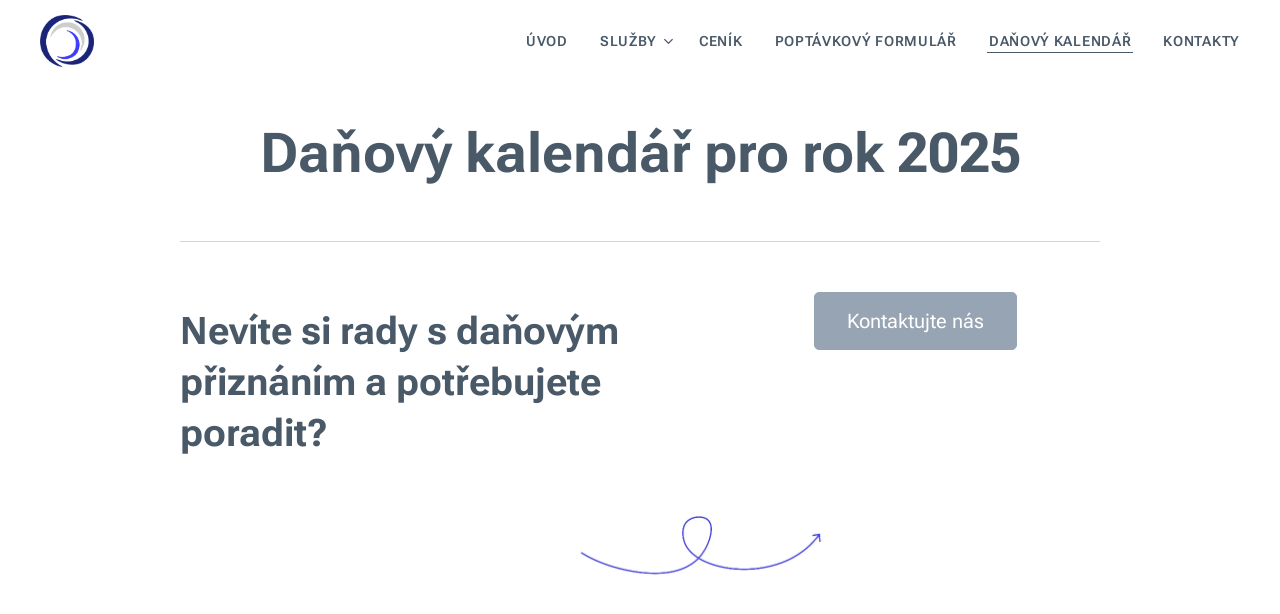

--- FILE ---
content_type: text/html; charset=UTF-8
request_url: https://www.contlife.cz/danovy-kalendar/
body_size: 18880
content:
<!DOCTYPE html>
<html class="no-js" prefix="og: https://ogp.me/ns#" lang="cs">
<head><link rel="preconnect" href="https://duyn491kcolsw.cloudfront.net" crossorigin><link rel="preconnect" href="https://fonts.gstatic.com" crossorigin><meta charset="utf-8"><link rel="shortcut icon" href="https://7612c9dadf.clvaw-cdnwnd.com/679068ae4ad7bfd42f52acf83457c225/200000308-aa35baa35c/Datov%C3%BD%20zdroj%203.ico?ph=7612c9dadf"><link rel="apple-touch-icon" href="https://7612c9dadf.clvaw-cdnwnd.com/679068ae4ad7bfd42f52acf83457c225/200000308-aa35baa35c/Datov%C3%BD%20zdroj%203.ico?ph=7612c9dadf"><link rel="icon" href="https://7612c9dadf.clvaw-cdnwnd.com/679068ae4ad7bfd42f52acf83457c225/200000308-aa35baa35c/Datov%C3%BD%20zdroj%203.ico?ph=7612c9dadf">
    <meta http-equiv="X-UA-Compatible" content="IE=edge">
    <title>Daňový kalendář</title>
    <meta name="viewport" content="width=device-width,initial-scale=1">
    <meta name="msapplication-tap-highlight" content="no">
    
    <link href="https://duyn491kcolsw.cloudfront.net/files/0r/0rk/0rklmm.css?ph=7612c9dadf" media="print" rel="stylesheet">
    <link href="https://duyn491kcolsw.cloudfront.net/files/2e/2e5/2e5qgh.css?ph=7612c9dadf" media="screen and (min-width:100000em)" rel="stylesheet" data-type="cq" disabled>
    <link rel="stylesheet" href="https://duyn491kcolsw.cloudfront.net/files/41/41k/41kc5i.css?ph=7612c9dadf"><link rel="stylesheet" href="https://duyn491kcolsw.cloudfront.net/files/3b/3b2/3b2e8e.css?ph=7612c9dadf" media="screen and (min-width:37.5em)"><link rel="stylesheet" href="https://duyn491kcolsw.cloudfront.net/files/3i/3ik/3ikbm2.css?ph=7612c9dadf" data-wnd_color_scheme_file=""><link rel="stylesheet" href="https://duyn491kcolsw.cloudfront.net/files/39/39q/39qewd.css?ph=7612c9dadf" data-wnd_color_scheme_desktop_file="" media="screen and (min-width:37.5em)" disabled=""><link rel="stylesheet" href="https://duyn491kcolsw.cloudfront.net/files/46/46e/46e919.css?ph=7612c9dadf" data-wnd_additive_color_file=""><link rel="stylesheet" href="https://duyn491kcolsw.cloudfront.net/files/1h/1h9/1h9wuo.css?ph=7612c9dadf" data-wnd_typography_file=""><link rel="stylesheet" href="https://duyn491kcolsw.cloudfront.net/files/04/04c/04c1ur.css?ph=7612c9dadf" data-wnd_typography_desktop_file="" media="screen and (min-width:37.5em)" disabled=""><script>(()=>{let e=!1;const t=()=>{if(!e&&window.innerWidth>=600){for(let e=0,t=document.querySelectorAll('head > link[href*="css"][media="screen and (min-width:37.5em)"]');e<t.length;e++)t[e].removeAttribute("disabled");e=!0}};t(),window.addEventListener("resize",t),"container"in document.documentElement.style||fetch(document.querySelector('head > link[data-type="cq"]').getAttribute("href")).then((e=>{e.text().then((e=>{const t=document.createElement("style");document.head.appendChild(t),t.appendChild(document.createTextNode(e)),import("https://duyn491kcolsw.cloudfront.net/client/js.polyfill/container-query-polyfill.modern.js").then((()=>{let e=setInterval((function(){document.body&&(document.body.classList.add("cq-polyfill-loaded"),clearInterval(e))}),100)}))}))}))})()</script>
<link rel="preload stylesheet" href="https://duyn491kcolsw.cloudfront.net/files/2m/2m8/2m8msc.css?ph=7612c9dadf" as="style"><meta name="description" content="Přehled daňových termínů"><meta name="keywords" content="daňový kalendář, daně, daňové termíny"><meta name="generator" content="Webnode 2"><meta name="apple-mobile-web-app-capable" content="no"><meta name="apple-mobile-web-app-status-bar-style" content="black"><meta name="format-detection" content="telephone=no"><!-- Google Tag Manager -->
<script>(function(w,d,s,l,i){w[l]=w[l]||[];w[l].push({'gtm.start':
new Date().getTime(),event:'gtm.js'});var f=d.getElementsByTagName(s)[0],
j=d.createElement(s),dl=l!='dataLayer'?'&l='+l:'';j.async=true;j.src=
'https://www.googletagmanager.com/gtm.js?id='+i+dl;f.parentNode.insertBefore(j,f);
})(window,document,'script','dataLayer','GTM-TLFJ59Z7');</script>
<!-- End Google Tag Manager -->

<meta property="og:url" content="https://www.contlife.cz/danovy-kalendar/"><meta property="og:title" content="Daňový kalendář"><meta property="og:type" content="article"><meta property="og:description" content="Přehled daňových termínů"><meta property="og:site_name" content="Účetní kancelář Contlife s.r.o."><meta property="og:image" content="https://7612c9dadf.clvaw-cdnwnd.com/679068ae4ad7bfd42f52acf83457c225/200000274-960ef960fb/700/Datovy%CC%81%20zdroj%2018.png?ph=7612c9dadf"><meta property="og:article:published_time" content="2025-10-21T00:00:00+0200"><meta name="robots" content="index,follow"><link rel="canonical" href="https://www.contlife.cz/danovy-kalendar/"><script>window.checkAndChangeSvgColor=function(c){try{var a=document.getElementById(c);if(a){c=[["border","borderColor"],["outline","outlineColor"],["color","color"]];for(var h,b,d,f=[],e=0,m=c.length;e<m;e++)if(h=window.getComputedStyle(a)[c[e][1]].replace(/\s/g,"").match(/^rgb[a]?\(([0-9]{1,3}),([0-9]{1,3}),([0-9]{1,3})/i)){b="";for(var g=1;3>=g;g++)b+=("0"+parseInt(h[g],10).toString(16)).slice(-2);"0"===b.charAt(0)&&(d=parseInt(b.substr(0,2),16),d=Math.max(16,d),b=d.toString(16)+b.slice(-4));f.push(c[e][0]+"="+b)}if(f.length){var k=a.getAttribute("data-src"),l=k+(0>k.indexOf("?")?"?":"&")+f.join("&");a.src!=l&&(a.src=l,a.outerHTML=a.outerHTML)}}}catch(n){}};</script><script>
		window._gtmDataLayer = window._gtmDataLayer || [];
		(function(w,d,s,l,i){w[l]=w[l]||[];w[l].push({'gtm.start':new Date().getTime(),event:'gtm.js'});
		var f=d.getElementsByTagName(s)[0],j=d.createElement(s),dl=l!='dataLayer'?'&l='+l:'';
		j.async=true;j.src='https://www.googletagmanager.com/gtm.js?id='+i+dl;f.parentNode.insertBefore(j,f);})
		(window,document,'script','_gtmDataLayer','GTM-542MMSL');</script><script>window.gtmDataLayer = window.gtmDataLayer || [];</script><script>
			function gtm(){
				if(arguments[0] === 'event'){
					arguments[2]['developer_id.dOWIwNz'] = true;
					
				}
				gtmDataLayer.push(arguments);
			}</script><script>gtm(
			'consent',
			'default',
			{
				'ad_storage': 'denied',
				'analytics_storage': 'denied',
				'ad_user_data': 'denied',
				'ad_personalization': 'denied',
				'functionality_storage': 'denied',
				'personalization_storage': 'denied',
				'security_storage': 'denied'
			}
		);</script><script>gtm('set', 'developer_id.dOWIwNz', true);</script><script>
			<!-- Google Tag Manager -->
			(function(w,d,s,l,i){
				w[l]=w[l]||[];
				w[l].push({'gtm.start': new Date().getTime(),event:'gtm.js'});
				var f=d.getElementsByTagName(s)[0],j=d.createElement(s),dl=l!='dataLayer'?'&l='+l:'';
				j.async=true;
				j.src='https://www.googletagmanager.com/gtm.js?id='+i+dl;
				f.parentNode.insertBefore(j,f);
			})(window,document,'script','gtmDataLayer','GTM-N5Z88DN4');
			<!-- End Google Tag Manager --></script></head>
<body class="l wt-page ac-h ac-s ac-i ac-o ac-n l-default l-d-none b-btn-r b-btn-s-m b-btn-dn b-btn-bw-1 img-d-r img-t-u img-h-z line-solid b-e-ds lbox-l c-s-n   wnd-fe"><!-- Google Tag Manager (noscript) -->
			<noscript>
				<iframe
					src="https://www.googletagmanager.com/ns.html?id=GTM-N5Z88DN4"
					height="0"
					width="0"
					style="display:none;visibility:hidden"
				>
				</iframe>
			</noscript>
			<!-- End Google Tag Manager (noscript) --><noscript>
				<iframe
				 src="https://www.googletagmanager.com/ns.html?id=GTM-542MMSL"
				 height="0"
				 width="0"
				 style="display:none;visibility:hidden"
				 >
				 </iframe>
			</noscript>

<div class="wnd-page l-page cs-fiord ac-1a237e ac-normal t-t-fs-m t-t-fw-m t-t-sp-n t-t-d-n t-s-fs-m t-s-fw-m t-s-sp-n t-s-d-n t-p-fs-m t-p-fw-m t-p-sp-n t-h-fs-m t-h-fw-m t-h-sp-n t-bq-fs-m t-bq-fw-m t-bq-sp-n t-bq-d-q t-btn-fw-l t-nav-fw-s t-pd-fw-s t-nav-tt-u">
    <div class="l-w t cf t-18">
        <div class="l-bg cf">
            <div class="s-bg-l">
                
                
            </div>
        </div>
        <header class="l-h cf">
            <div class="sw cf">
	<div class="sw-c cf"><section data-space="true" class="s s-hn s-hn-default wnd-mt-classic wnd-na-c logo-classic sc-w   wnd-w-wide wnd-nh-m hm-hidden  wnd-nav-sticky menu-default-underline">
	<div class="s-w">
		<div class="s-o">

			<div class="s-bg">
                <div class="s-bg-l">
                    
                    
                </div>
			</div>

			<div class="h-w h-f wnd-fixed">

				<div class="n-l">
					<div class="s-c menu-nav">
						<div class="logo-block">
							<div class="b b-l logo logo-default logo-nb brandon-grotesque logo-48 wnd-iar-1-1 b-ls-m" id="wnd_LogoBlock_433984512" data-wnd_mvc_type="wnd.fe.LogoBlock">
	<div class="b-l-c logo-content">
		<a class="b-l-link logo-link" href="/home/">

			<div class="b-l-image logo-image">
				<div class="b-l-image-w logo-image-cell">
                    <picture><source type="image/webp" srcset="https://7612c9dadf.clvaw-cdnwnd.com/679068ae4ad7bfd42f52acf83457c225/200000233-8927089271/450/Datov%C3%BD%20zdroj%203.webp?ph=7612c9dadf 313w, https://7612c9dadf.clvaw-cdnwnd.com/679068ae4ad7bfd42f52acf83457c225/200000233-8927089271/700/Datov%C3%BD%20zdroj%203.webp?ph=7612c9dadf 313w, https://7612c9dadf.clvaw-cdnwnd.com/679068ae4ad7bfd42f52acf83457c225/200000233-8927089271/Datov%C3%BD%20zdroj%203.webp?ph=7612c9dadf 313w" sizes="(min-width: 600px) 450px, (min-width: 360px) calc(100vw * 0.8), 100vw" ><img src="https://7612c9dadf.clvaw-cdnwnd.com/679068ae4ad7bfd42f52acf83457c225/200000232-7cc587cc59/Datov%C3%BD%20zdroj%203.png?ph=7612c9dadf" alt="" width="313" height="302" class="wnd-logo-img" ></picture>
				</div>
			</div>

			

			<div class="b-l-br logo-br"></div>

			<div class="b-l-text logo-text-wrapper">
				<div class="b-l-text-w logo-text">
					<span class="b-l-text-c logo-text-cell"></span>
				</div>
			</div>

		</a>
	</div>
</div>
						</div>

						<div id="menu-slider">
							<div id="menu-block">
								<nav id="menu"><div class="menu-font menu-wrapper">
	<a href="#" class="menu-close" rel="nofollow" title="Close Menu"></a>
	<ul role="menubar" aria-label="Menu" class="level-1">
		<li role="none" class="wnd-homepage">
			<a class="menu-item" role="menuitem" href="/home/"><span class="menu-item-text">Úvod</span></a>
			
		</li><li role="none" class="wnd-with-submenu">
			<a class="menu-item" role="menuitem" href="/sluzby/"><span class="menu-item-text">Služby</span></a>
			<ul role="menubar" aria-label="Menu" class="level-2">
		<li role="none">
			<a class="menu-item" role="menuitem" href="/ucetnictvi-a-danova-evidence/"><span class="menu-item-text">Účetnictví a daňová evidence</span></a>
			
		</li><li role="none">
			<a class="menu-item" role="menuitem" href="/mzdy-a-personalistika/"><span class="menu-item-text">Mzdy a personalistika</span></a>
			
		</li><li role="none">
			<a class="menu-item" role="menuitem" href="/dane-a-poradenstvi/"><span class="menu-item-text">Daně</span></a>
			
		</li>
	</ul>
		</li><li role="none">
			<a class="menu-item" role="menuitem" href="/cenik/"><span class="menu-item-text">Ceník</span></a>
			
		</li><li role="none">
			<a class="menu-item" role="menuitem" href="/poptavkovy-formular/"><span class="menu-item-text">Poptávkový formulář</span></a>
			
		</li><li role="none" class="wnd-active wnd-active-path">
			<a class="menu-item" role="menuitem" href="/danovy-kalendar/"><span class="menu-item-text">Daňový kalendář</span></a>
			
		</li><li role="none">
			<a class="menu-item" role="menuitem" href="/kontakt/"><span class="menu-item-text">Kontakty</span></a>
			
		</li>
	</ul>
	<span class="more-text">Více</span>
</div></nav>
							</div>
						</div>

						<div class="cart-and-mobile">
							
							

							<div id="menu-mobile">
								<a href="#" id="menu-submit"><span></span>Menu</a>
							</div>
						</div>

					</div>
				</div>

			</div>

		</div>
	</div>
</section></div>
</div>
        </header>
        <main class="l-m cf">
            <div class="sw cf">
	<div class="sw-c cf"><section class="s s-hm s-hm-hidden wnd-h-hidden cf sc-w   hn-default"></section><section class="s s-basic cf sc-w   wnd-w-narrow wnd-s-normal wnd-h-auto">
	<div class="s-w cf">
		<div class="s-o s-fs cf">
			<div class="s-bg cf">
				<div class="s-bg-l">
                    
					
				</div>
			</div>
			<div class="s-c s-fs cf">
				<div class="ez cf">
	<div class="ez-c"><div class="b b-text cf">
	<div class="b-c b-text-c b-s b-s-t60 b-s-b60 b-cs cf"><h1 class="wnd-align-center"><strong>Daňový kalendář pro rok 2025</strong></h1></div>
</div><div class="b b-s b-hr-line line-auto">
    <hr class="line-style line-color">
</div><div class="cw cf">
	<div class="cw-c cf"><div class="c cf" style="width:57.384%;">
	<div class="c-c cf"><div class="b b-text cf">
	<div class="b-c b-text-c b-s b-s-t60 b-s-b60 b-cs cf"><h2><p></p></h2><h2><strong><font class="wnd-font-size-120">Nevíte si rady s daňovým přiznáním a potřebujete poradit?</font></strong></h2>
</div>
</div></div>
</div><div class="c cf" style="width:42.616%;">
	<div class="c-c cf"><div class="b b-s b-s-t150 b-s-b150 b-btn b-btn-3 wnd-align-center">
	<div class="b-btn-c i-a">
		<a class="b-btn-l" href="/kontakt/">
			<span class="b-btn-t">Kontaktujte nás</span>
		</a>
	</div>
</div></div>
</div></div>
</div><div class="b-img b-img-default b b-s cf wnd-orientation-landscape wnd-type-image img-s-n" style="margin-left:0;margin-right:0;" id="wnd_ImageBlock_69121">
	<div class="b-img-w">
		<div class="b-img-c" style="padding-bottom:10%;text-align:center;">
            <picture><source type="image/webp" srcset="https://7612c9dadf.clvaw-cdnwnd.com/679068ae4ad7bfd42f52acf83457c225/200000275-e5936e5938/450/Datovy%CC%81%20zdroj%2018.webp?ph=7612c9dadf 450w, https://7612c9dadf.clvaw-cdnwnd.com/679068ae4ad7bfd42f52acf83457c225/200000275-e5936e5938/700/Datovy%CC%81%20zdroj%2018.webp?ph=7612c9dadf 700w, https://7612c9dadf.clvaw-cdnwnd.com/679068ae4ad7bfd42f52acf83457c225/200000275-e5936e5938/Datovy%CC%81%20zdroj%2018.webp?ph=7612c9dadf 1920w" sizes="100vw" ><img id="wnd_ImageBlock_69121_img" src="https://7612c9dadf.clvaw-cdnwnd.com/679068ae4ad7bfd42f52acf83457c225/200000274-960ef960fb/Datovy%CC%81%20zdroj%2018.png?ph=7612c9dadf" alt="" width="1920" height="366" loading="lazy" style="top:-1.46%;left:0%;width:100%;height:197.79407216495%;position:absolute;" ></picture>
			</div>
		
	</div>
</div></div>
</div>
			</div>
		</div>
	</div>
</section><section class="s s-basic cf sc-b   wnd-w-narrow wnd-s-normal wnd-h-auto">
	<div class="s-w cf">
		<div class="s-o s-fs cf">
			<div class="s-bg cf">
				<div class="s-bg-l">
                    
					
				</div>
			</div>
			<div class="s-c s-fs cf">
				<div class="ez cf wnd-no-cols">
	<div class="ez-c"><div class="b b-text cf">
	<div class="b-c b-text-c b-s b-s-t60 b-s-b60 b-cs cf"><h1>Leden</h1><h2>Spotřební daň</h2><ul>
<li>
<p><strong>9. 1. 2025</strong> – splatnost daně za <strong>listopad 2024</strong> (mimo spotřební daň z lihu). (Finanční správa České republiky)</p>
</li>
<li>
<p><strong>24. 1. 2025</strong> – splatnost daně za <strong>listopad 2024</strong> (pouze spotřební daň z lihu). (Finanční správa České republiky)</p>
</li>
<li>
<p><strong>27. 1. 2025</strong> – daňové přiznání za <strong>prosinec 2024</strong>. (Finanční správa České republiky)</p>
</li>
<li>
<p><strong>27. 1. 2025</strong> – daňové přiznání k uplatnění nároku na vrácení spotřební daně z <strong>topných olejů a ostatních (technických) benzinů</strong> za <strong>prosinec 2024</strong> (pokud vznikl nárok). (Finanční správa České republiky)</p>
</li>
</ul><p><em>(Pozn.: termín pro "zelenou naftu" v lednu 2025 není; další termín je 31. 3. 2025 za 4. čtvrtletí 2024 / celý rok 2024.)</em> (Finanční správa České republiky)</p><h2>Daň z příjmů</h2><ul>
<li>
<p><strong>20. 1. 2025</strong> – <strong>splatnost paušální zálohy</strong>. (Finanční správa České republiky)</p>
</li>
<li>
<p><strong>20. 1. 2025</strong> – <strong>měsíční odvod</strong> úhrnu sražených záloh na daň z příjmů FO ze závislé činnosti <strong>za prosinec 2024</strong>. (Finanční správa České republiky)</p>
</li>
<li>
<p><strong>31. 1. 2025</strong> – <strong>odvod daně vybírané srážkou</strong> podle zvláštní sazby daně <strong>za prosinec 2024</strong>. (Finanční správa České republiky)</p>
</li>
</ul><h2>Daň z přidané hodnoty</h2><ul>
<li>
<p><strong>27. 1. 2025</strong> – <strong>daňové přiznání a splatnost</strong> daně za <strong>4. čtvrtletí 2024</strong> a za <strong>prosinec 2024</strong>. (Finanční správa České republiky)</p>
</li>
<li>
<p><strong>27. 1. 2025</strong> – <strong>kontrolní hlášení</strong> za <strong>4. čtvrtletí 2024</strong> a <strong>prosinec 2024</strong>. (Finanční správa České republiky)</p>
</li>
<li>
<p><strong>27. 1. 2025</strong> – <strong>souhrnné hlášení</strong> za <strong>4. čtvrtletí 2024</strong> a <strong>prosinec 2024</strong>. (Finanční správa České republiky)</p>
</li>
<li>
<p><strong>31. 1. 2025</strong> – <strong>daňové přiznání a splatnost</strong> k <strong>One Stop Shop (OSS)</strong> – režim mimo EU, režim EU, dovozní režim. (Finanční správa České republiky)</p>
</li>
</ul><h2>Daň z hazardních her</h2><ul>
<li>
<p><strong>27. 1. 2025</strong> – <strong>daňové přiznání a splatnost</strong> daně za <strong>4. čtvrtletí 2024</strong>. (Finanční správa České republiky)</p>
</li>
</ul><h2>Energetické daně</h2><ul>
<li>
<p><strong>27. 1. 2025</strong> – <strong>daňové přiznání a splatnost</strong> daně z <strong>plynu, pevných paliv a elektřiny</strong> za <strong>prosinec 2024</strong>. (Finanční správa České republiky)</p>
</li>
</ul><h2>Daň silniční</h2><ul>
<li>
<p><strong>31. 1. 2025</strong> – <strong>daňové přiznání a splatnost</strong> daně <strong>za rok 2024</strong>. (Finanční správa České republiky)</p>
</li>
</ul><h2>Daň z nemovitých věcí</h2><ul>
<li>
<p><strong>31. 1. 2025</strong> – <strong>daňové přiznání (úplné) nebo dílčí</strong> na <strong>rok 2025</strong>. (Finanční správa České republiky)</p></li></ul>
</div>
</div></div>
</div>
			</div>
		</div>
	</div>
</section><section class="s s-basic cf sc-w   wnd-w-narrow wnd-s-normal wnd-h-auto">
	<div class="s-w cf">
		<div class="s-o s-fs cf">
			<div class="s-bg cf">
				<div class="s-bg-l">
                    
					
				</div>
			</div>
			<div class="s-c s-fs cf">
				<div class="ez cf wnd-no-cols">
	<div class="ez-c"><div class="b b-text cf">
	<div class="b-c b-text-c b-s b-s-t60 b-s-b60 b-cs cf"><h1>Únor</h1>
</div>
</div><div class="b b-text cf">
	<div class="b-c b-text-c b-s b-s-t60 b-s-b60 b-cs cf"><h2>Spotřební daň</h2><ul>
<li>
<p><strong>10. 2. 2025</strong> – splatnost daně za <strong>prosinec 2024</strong> (mimo líh). Finanční správa České republiky</p>
</li>
<li>
<p><strong>24. 2. 2025</strong> – splatnost daně za <strong>prosinec 2024</strong> (pouze líh). Finanční správa České republiky</p>
</li>
<li>
<p><strong>25. 2. 2025</strong> – <strong>daňové přiznání za leden 2025</strong>. Finanční správa České republiky</p>
</li>
</ul><h2>Daň z příjmů</h2><ul>
<li>
<p><strong>17. 2. 2025</strong> – prohlášení poplatníka a žádost o roční zúčtování (2024). Finanční správa České republiky</p>
</li>
<li>
<p><strong>20. 2. 2025</strong> – měsíční odvod záloh ze závislé činnosti za <strong>leden 2025</strong>; <strong>paušální záloha</strong>. Finanční správa České republiky</p>
</li>
</ul><h2>DPH</h2><ul>
<li>
<p><strong>25. 2. 2025</strong> – <strong>přiznání a splatnost DPH</strong>, <strong>kontrolní</strong> i <strong>souhrnné hlášení</strong> za <strong>leden 2025</strong>. Finanční správa České republiky</p>
</li>
<li>
<p><strong>28. 2. 2025</strong> – <strong>OSS – dovozní režim</strong> (měsíční). Finanční správa České republiky</p>
</li>
</ul><h2>Energetické daně</h2><p dir="ltr">







</p><ul>
<li>
<p><strong>25. 2. 2025</strong> – přiznání a splatnost za <strong>leden 2025</strong>.</p></li></ul></div>
</div></div>
</div>
			</div>
		</div>
	</div>
</section><section class="s s-basic cf sc-b   wnd-w-narrow wnd-s-normal wnd-h-auto">
	<div class="s-w cf">
		<div class="s-o s-fs cf">
			<div class="s-bg cf">
				<div class="s-bg-l">
                    
					
				</div>
			</div>
			<div class="s-c s-fs cf">
				<div class="ez cf wnd-no-cols">
	<div class="ez-c"><div class="b b-text cf">
	<div class="b-c b-text-c b-s b-s-t60 b-s-b60 b-cs cf"><h1>Březen</h1></div>
</div><div class="b b-text cf">
	<div class="b-c b-text-c b-s b-s-t60 b-s-b60 b-cs cf"><h2>Spotřební daň</h2><ul>
<li>
<p><strong>12. 3. 2025</strong> – splatnost daně za <strong>leden 2025</strong> (mimo líh). Finanční správa České republiky</p>
</li>
<li>
<p><strong>27. 3. 2025</strong> – splatnost daně za <strong>leden 2025</strong> (pouze líh). Finanční správa České republiky</p>
</li>
<li>
<p><strong>25. 3. 2025</strong> – <strong>daňové přiznání za únor 2025</strong>. Finanční správa České republiky</p>
</li>
<li>
<p><strong>31. 3. 2025</strong> – "<strong>zelená nafta</strong>": přiznání k vrácení spotřební daně <strong>za 4. Q 2024</strong> / <strong>za rok 2024</strong>. Finanční správa České republiky</p>
</li>
</ul><h2>Daň z příjmů</h2><ul>
<li>
<p><strong>31. 3. 2025</strong> – odvod srážkové daně za <strong>únor 2025</strong>. Finanční správa České republiky</p>
</li>
</ul><h2>DPH</h2><ul>
<li>
<p><strong>25. 3. 2025</strong> – <strong>přiznání a splatnost DPH</strong>, <strong>kontrolní</strong> i <strong>souhrnné hlášení</strong> za <strong>únor 2025</strong>. Finanční správa České republiky</p>
</li>
<li>
<p><strong>31. 3. 2025</strong> – <strong>OSS – dovozní režim</strong>. Finanční správa České republiky</p>
</li>
</ul><h2>Energetické daně</h2><p>






</p><ul>
<li>
<p><strong>25. 3. 2025</strong> – přiznání a splatnost za <strong>únor 2025</strong>.</p></li></ul>
</div>
</div></div>
</div>
			</div>
		</div>
	</div>
</section><section class="s s-basic cf sc-w   wnd-w-narrow wnd-s-normal wnd-h-auto">
	<div class="s-w cf">
		<div class="s-o s-fs cf">
			<div class="s-bg cf">
				<div class="s-bg-l">
                    
					
				</div>
			</div>
			<div class="s-c s-fs cf">
				<div class="ez cf wnd-no-cols">
	<div class="ez-c"><div class="b b-text cf">
	<div class="b-c b-text-c b-s b-s-t60 b-s-b60 b-cs cf"><h1>Duben</h1><h2>Spotřební daň</h2><ul>
<li>
<p><strong>9. 4. 2025</strong> – splatnost daně za <strong>únor 2025</strong> (mimo líh). Finance.cz</p>
</li>
<li>
<p><strong>24. 4. 2025</strong> – splatnost daně za <strong>únor 2025</strong> (pouze líh). Finance.cz</p>
</li>
<li>
<p><strong>25. 4. 2025</strong> – <strong>daňové přiznání za březen 2025</strong>. Finanční správa České republiky</p>
</li>
</ul><h2>DPH</h2><ul>
<li>
<p><strong>25. 4. 2025</strong> – <strong>přiznání a splatnost DPH</strong> za <strong>1. čtvrtletí</strong> a <strong>březen 2025</strong>; <strong>kontrolní hlášení</strong>. Finanční správa České republiky</p>
</li>
</ul><h2>Daň z hazardních her</h2><ul>
<li>
<p><strong>25. 4. 2025</strong> – přiznání a <strong>splatnost za 1. čtvrtletí 2025</strong>. Finance.cz</p>
</li>
</ul><h2>Energetické daně</h2><p>







</p><ul>
<li>
<p><strong>25. 4. 2025</strong> – přiznání a splatnost za <strong>březen 2025</strong>.&nbsp;</p></li></ul>
</div>
</div></div>
</div>
			</div>
		</div>
	</div>
</section><section class="s s-basic cf sc-b   wnd-w-narrow wnd-s-normal wnd-h-auto">
	<div class="s-w cf">
		<div class="s-o s-fs cf">
			<div class="s-bg cf">
				<div class="s-bg-l">
                    
					
				</div>
			</div>
			<div class="s-c s-fs cf">
				<div class="ez cf wnd-no-cols">
	<div class="ez-c"><div class="b b-text cf">
	<div class="b-c b-text-c b-s b-s-t60 b-s-b60 b-cs cf"><h1>Květen</h1></div>
</div><div class="b b-text cf">
	<div class="b-c b-text-c b-s b-s-t60 b-s-b60 b-cs cf"><h2>Spotřební daň</h2><ul>
<li>
<p><strong>12. 5. 2025</strong> – splatnost daně za <strong>březen 2025</strong> (mimo líh). Finance.cz</p>
</li>
<li>
<p><strong>26. 5. 2025</strong> – splatnost daně za <strong>březen 2025</strong> (pouze líh) a <strong>přiznání za duben 2025</strong>. Finance.cz</p>
</li>
</ul><h2>Daň z příjmů</h2><ul>
<li>
<p><strong>20. 5. 2025</strong> – měsíční odvod záloh ze závislé činnosti za <strong>duben 2025</strong>; <strong>paušální záloha</strong>. Finance.cz</p>
</li>
</ul><h2>DPH &amp; Energetické daně</h2><p>




</p><ul>
<li>
<p><strong>26. 5. 2025</strong> – <strong>DPH</strong> (přiznání, splatnost, kontrolní &amp; souhrnné hlášení) a <strong>energetické daně</strong> za <strong>duben 2025</strong>.&nbsp;</p></li></ul>
</div>
</div></div>
</div>
			</div>
		</div>
	</div>
</section><section class="s s-basic cf sc-w   wnd-w-narrow wnd-s-normal wnd-h-auto">
	<div class="s-w cf">
		<div class="s-o s-fs cf">
			<div class="s-bg cf">
				<div class="s-bg-l">
                    
					
				</div>
			</div>
			<div class="s-c s-fs cf">
				<div class="ez cf wnd-no-cols">
	<div class="ez-c"><div class="b b-text cf">
	<div class="b-c b-text-c b-s b-s-t60 b-s-b60 b-cs cf"><h1>Červen</h1></div>
</div><div class="b b-text cf">
	<div class="b-c b-text-c b-s b-s-t60 b-s-b60 b-cs cf"><h2>Spotřební daň</h2><ul>
<li>
<p><strong>9. 6. 2025</strong> – splatnost daně za <strong>duben 2025</strong> (mimo líh). Finance.cz</p>
</li>
<li>
<p><strong>24. 6. 2025</strong> – splatnost daně za <strong>duben 2025</strong> (pouze líh). Finanční správa České republiky</p>
</li>
</ul><h2>Daň z příjmů</h2><ul>
<li>
<p><strong>20. 6. 2025</strong> – měsíční odvod záloh ze závislé činnosti za <strong>květen 2025</strong>; <strong>paušální záloha</strong>. Finanční správa České republiky</p>
</li>
</ul><h2>DPH &amp; Energetické daně</h2><p>




</p><ul>
<li>
<p><strong>25. 6. 2025</strong> – <strong>DPH</strong> (přiznání, splatnost, kontrolní &amp; souhrnné) a <strong>energetické daně</strong> za <strong>květen 2025</strong>. Finanční správa České republiky</p>
</li>
<li>
<p><strong>30. 6. 2025</strong> – <strong>OSS – dovozní režim</strong>.&nbsp;</p></li></ul>
</div>
</div></div>
</div>
			</div>
		</div>
	</div>
</section><section class="s s-basic cf sc-b   wnd-w-narrow wnd-s-normal wnd-h-auto">
	<div class="s-w cf">
		<div class="s-o s-fs cf">
			<div class="s-bg cf">
				<div class="s-bg-l">
                    
					
				</div>
			</div>
			<div class="s-c s-fs cf">
				<div class="ez cf wnd-no-cols">
	<div class="ez-c"><div class="b b-text cf">
	<div class="b-c b-text-c b-s b-s-t60 b-s-b60 b-cs cf"><h1>Červenec</h1></div>
</div><div class="b b-text cf">
	<div class="b-c b-text-c b-s b-s-t60 b-s-b60 b-cs cf"><h2>Spotřební daň</h2><ul>
<li>
<p><strong>10. 7. 2025</strong> – splatnost daně za <strong>květen 2025</strong> (mimo líh). Finance.cz</p>
</li>
</ul><h2>Daň z příjmů</h2><ul>
<li>
<p><strong>21. 7. 2025</strong> – měsíční odvod záloh ze závislé činnosti za <strong>červen 2025</strong>; <strong>paušální záloha</strong>. Finanční správa České republiky</p>
</li>
<li>
<p><strong>31. 7. 2025</strong> – odvod srážkové daně za <strong>červen 2025</strong>. Finanční správa České republiky</p>
</li>
</ul><h2>DPH</h2><ul>
<li>
<p><strong>25. 7. 2025</strong> – <strong>přiznání a splatnost DPH</strong> za <strong>2. čtvrtletí</strong> a <strong>červen 2025</strong>; <strong>kontrolní</strong> i <strong>souhrnné hlášení</strong>. Finanční správa České republiky</p>
</li>
</ul><h2>Daň z hazardních her</h2><p>






</p><ul>
<li>
<p><strong>25. 7. 2025</strong> – přiznání a <strong>splatnost za 2. čtvrtletí 2025</strong>.</p></li></ul>
</div>
</div></div>
</div>
			</div>
		</div>
	</div>
</section><section class="s s-basic cf sc-w   wnd-w-narrow wnd-s-normal wnd-h-auto">
	<div class="s-w cf">
		<div class="s-o s-fs cf">
			<div class="s-bg cf">
				<div class="s-bg-l">
                    
					
				</div>
			</div>
			<div class="s-c s-fs cf">
				<div class="ez cf wnd-no-cols">
	<div class="ez-c"><div class="b b-text cf">
	<div class="b-c b-text-c b-s b-s-t60 b-s-b60 b-cs cf"><h1>Srpen</h1></div>
</div><div class="b b-text cf">
	<div class="b-c b-text-c b-s b-s-t60 b-s-b60 b-cs cf"><h2>Spotřební daň</h2><ul>
<li>
<p><strong>11. 8. 2025</strong> – splatnost daně za <strong>červen 2025</strong> (mimo líh). Finance.cz</p>
</li>
<li>
<p><strong>25. 8. 2025</strong> – splatnost daně za <strong>červen 2025</strong> (pouze líh) a <strong>přiznání za červenec 2025</strong>. Finanční správa České republiky</p>
</li>
</ul><h2>Daň z příjmů</h2><ul>
<li>
<p><strong>20. 8. 2025</strong> – měsíční odvod záloh ze závislé činnosti za <strong>červenec 2025</strong>; <strong>paušální záloha</strong>. Finance.cz</p>
</li>
</ul><h2>DPH &amp; Energetické daně</h2><ul>
<li>
<p><strong>25. 8. 2025</strong> – <strong>DPH</strong> (přiznání, splatnost, kontrolní &amp; souhrnné) a <strong>energetické daně</strong> za <strong>červenec 2025</strong>. Finanční správa České republiky</p>
</li>
<li>
<p><strong>31. 8. 2025</strong> – <strong>OSS – dovozní režim</strong>. Finanční správa České republiky</p>
</li>
</ul><h2>Daň z nemovitých věcí</h2><p>






</p><ul>
<li>
<p><strong>1. 9. 2025</strong> – <strong>1. splátka</strong> (zemědělci s daní &gt; 5 000 Kč). <em>(Patří sem, protože už v následujícím měsíci.)</em></p></li></ul>
</div>
</div></div>
</div>
			</div>
		</div>
	</div>
</section><section class="s s-basic cf sc-b   wnd-w-narrow wnd-s-normal wnd-h-auto">
	<div class="s-w cf">
		<div class="s-o s-fs cf">
			<div class="s-bg cf">
				<div class="s-bg-l">
                    
					
				</div>
			</div>
			<div class="s-c s-fs cf">
				<div class="ez cf wnd-no-cols">
	<div class="ez-c"><div class="b b-text cf">
	<div class="b-c b-text-c b-s b-s-t60 b-s-b60 b-cs cf"><h1>Září</h1></div>
</div><div class="b b-text cf">
	<div class="b-c b-text-c b-s b-s-t60 b-s-b60 b-cs cf"><h2>Spotřební daň</h2><ul>
<li>
<p><strong>9. 9. 2025</strong> – splatnost daně za <strong>červenec 2025</strong> (mimo líh). Finanční správa České republiky</p>
</li>
<li>
<p><strong>24. 9. 2025</strong> – splatnost daně za <strong>červenec 2025</strong> (pouze líh). Finanční správa České republiky</p>
</li>
<li>
<p><strong>25. 9. 2025</strong> – <strong>daňové přiznání za srpen 2025</strong>. Finanční správa České republiky</p>
</li>
</ul><h2>Daň z příjmů</h2><ul>
<li>
<p><strong>15. 9. 2025</strong> – <strong>čtvrtletní záloha</strong>; <strong>22. 9. 2025</strong> – měsíční odvod záloh ze mzdy za <strong>srpen 2025</strong> a <strong>paušální záloha</strong>. Finanční správa České republiky</p>
</li>
</ul><h2>DPH &amp; Energetické daně</h2><p>




</p><ul>
<li>
<p><strong>25. 9. 2025</strong> – <strong>DPH</strong> (přiznání, splatnost, kontrolní &amp; souhrnné) a <strong>energetické daně</strong> za <strong>srpen 2025</strong>. Finanční správa České republiky</p>
</li>
<li>
<p><strong>30. 9. 2025</strong> – žádost o <strong>vrácení DPH z EU</strong> dle § 82 ZDPH; <strong>OSS – dovozní režim</strong>.&nbsp;</p></li></ul>
</div>
</div></div>
</div>
			</div>
		</div>
	</div>
</section><section class="s s-basic cf sc-w   wnd-w-narrow wnd-s-normal wnd-h-auto">
	<div class="s-w cf">
		<div class="s-o s-fs cf">
			<div class="s-bg cf">
				<div class="s-bg-l">
                    
					
				</div>
			</div>
			<div class="s-c s-fs cf">
				<div class="ez cf wnd-no-cols">
	<div class="ez-c"><div class="b b-text cf">
	<div class="b-c b-text-c b-s b-s-t60 b-s-b60 b-cs cf"><h1>Říjen</h1></div>
</div><div class="b b-text cf">
	<div class="b-c b-text-c b-s b-s-t60 b-s-b60 b-cs cf"><h2>DPH &amp; Energetické daně</h2><ul>
<li>
<p><strong>27. 10. 2025</strong> – <strong>DPH</strong> (přiznání, splatnost, kontrolní &amp; souhrnné) za <strong>3. čtvrtletí</strong> a <strong>září 2025</strong>; <strong>energetické daně</strong> za <strong>září 2025</strong>. Finanční správa České republiky</p>
</li>
</ul><h2>Daň z hazardních her</h2><ul>
<li>
<p><strong>27. 10. 2025</strong> – přiznání a <strong>splatnost za 3. čtvrtletí 2025</strong>. Finanční správa České republiky</p>
</li>
</ul><h2>Daň z příjmů</h2><p>




</p><ul>
<li>
<p><strong>20. 10. 2025</strong> – <strong>paušální záloha</strong> a měsíční odvod záloh ze mzdy za <strong>září 2025</strong>.</p></li></ul>
</div>
</div></div>
</div>
			</div>
		</div>
	</div>
</section><section class="s s-basic cf sc-b   wnd-w-narrow wnd-s-normal wnd-h-auto">
	<div class="s-w cf">
		<div class="s-o s-fs cf">
			<div class="s-bg cf">
				<div class="s-bg-l">
                    
					
				</div>
			</div>
			<div class="s-c s-fs cf">
				<div class="ez cf wnd-no-cols">
	<div class="ez-c"><div class="b b-text cf">
	<div class="b-c b-text-c b-s b-s-t60 b-s-b60 b-cs cf"><h1>Listopad</h1></div>
</div><div class="b b-text cf">
	<div class="b-c b-text-c b-s b-s-t60 b-s-b60 b-cs cf"><h2>Spotřební daň</h2><ul>
<li>
<p><strong>10. 11. 2025</strong> – splatnost daně za <strong>září 2025</strong> (mimo líh). Finanční správa České republiky</p>
</li>
<li>
<p><strong>24. 11. 2025</strong> – splatnost daně za <strong>září 2025</strong> (pouze líh). Finanční správa České republiky</p>
</li>
<li>
<p><strong>25. 11. 2025</strong> – <strong>daňové přiznání za říjen 2025</strong>. Finanční správa České republiky</p>
</li>
</ul><h2>DPH &amp; Energetické daně</h2><ul>
<li>
<p><strong>25. 11. 2025</strong> – <strong>DPH</strong> (přiznání, splatnost, kontrolní &amp; souhrnné) a <strong>energetické daně</strong> za <strong>říjen 2025</strong>. Finanční správa České republiky</p>
</li>
</ul><h2>Daň z příjmů</h2><p>




</p><ul>
<li>
<p><strong>20. 11. 2025</strong> – měsíční odvod záloh ze mzdy za <strong>říjen 2025</strong>; <strong>paušální záloha</strong>. Finanční správa České republiky</p>
</li>
<li>
<p><strong>30. 11. 2025</strong> – <strong>OSS – dovozní režim</strong>.&nbsp;</p></li></ul>
</div>
</div></div>
</div>
			</div>
		</div>
	</div>
</section><section class="s s-basic cf sc-w   wnd-w-narrow wnd-s-normal wnd-h-auto">
	<div class="s-w cf">
		<div class="s-o s-fs cf">
			<div class="s-bg cf">
				<div class="s-bg-l">
                    
					
				</div>
			</div>
			<div class="s-c s-fs cf">
				<div class="ez cf wnd-no-cols">
	<div class="ez-c"><div class="b b-text cf">
	<div class="b-c b-text-c b-s b-s-t60 b-s-b60 b-cs cf"><h1>Prosinec</h1></div>
</div><div class="b b-text cf">
	<div class="b-c b-text-c b-s b-s-t60 b-s-b60 b-cs cf"><h2>Daň z nemovitých věcí</h2><ul>
<li>
<p><strong>1. 12. 2025</strong> – <strong>2. splátka</strong> (všichni s daní &gt; 5 000 Kč). Finanční správa České republiky</p>
</li>
</ul><h2>Spotřební daň</h2><ul>
<li>
<p><strong>10. 12. 2025</strong> – splatnost daně za <strong>říjen 2025</strong> (mimo líh). Finanční správa České republiky</p>
</li>
</ul><h2>Daň z příjmů</h2><ul>
<li>
<p><strong>15. 12. 2025</strong> – <strong>čtvrtletní/pololetní záloha</strong>;</p>
</li>
<li>
<p><strong>22. 12. 2025</strong> – měsíční odvod záloh ze mzdy za <strong>listopad 2025</strong> a <strong>paušální záloha</strong>. Finanční správa České republiky</p>
</li>
</ul><h2>DPH</h2><p>






</p><ul>
<li>
<p><strong>29. 12. 2025</strong> – <strong>přiznání a splatnost DPH</strong> za <strong>listopad 2025</strong>; <strong>souhrnné hlášení</strong> za <strong>listopad 2025</strong>. <em>(25. 12. je svátek, proto posun.)</em> </p></li></ul>
</div>
</div></div>
</div>
			</div>
		</div>
	</div>
</section></div>
</div>
        </main>
        <footer class="l-f cf">
            <div class="sw cf">
	<div class="sw-c cf"><section data-wn-border-element="s-f-border" class="s s-f s-f-basic s-f-simple sc-w   wnd-w-narrow wnd-s-higher">
	<div class="s-w">
		<div class="s-o">
			<div class="s-bg">
                <div class="s-bg-l">
                    
                    
                </div>
			</div>
			<div class="s-c s-f-l-w s-f-border">
				<div class="s-f-l b-s b-s-t0 b-s-b0">
					<div class="s-f-l-c s-f-l-c-first">
						<div class="s-f-cr"><span class="it b link">
	<span class="it-c">©2025 Účetní kancelář Contlife s.r.o.&nbsp;</span>
</span></div>
						<div class="s-f-sf">
                            <span class="sf b">
<span class="sf-content sf-c link"></span>
</span>
                            
                            
                            
                            
                        </div>
					</div>
					<div class="s-f-l-c s-f-l-c-last">
						<div class="s-f-lang lang-select cf">
	
</div>
					</div>
                    <div class="s-f-l-c s-f-l-c-currency">
                        <div class="s-f-ccy ccy-select cf">
	
</div>
                    </div>
				</div>
			</div>
		</div>
	</div>
</section></div>
</div>
        </footer>
    </div>
    
</div>


<!-- Google Tag Manager (noscript) -->
<noscript><iframe src="https://www.googletagmanager.com/ns.html?id=GTM-TLFJ59Z7"
height="0" width="0" style="display:none;visibility:hidden"></iframe></noscript>
<!-- End Google Tag Manager (noscript) --><script src="https://duyn491kcolsw.cloudfront.net/files/3e/3em/3eml8v.js?ph=7612c9dadf" crossorigin="anonymous" type="module"></script><script>document.querySelector(".wnd-fe")&&[...document.querySelectorAll(".c")].forEach((e=>{const t=e.querySelector(".b-text:only-child");t&&""===t.querySelector(".b-text-c").innerText&&e.classList.add("column-empty")}))</script>


<script src="https://duyn491kcolsw.cloudfront.net/client.fe/js.compiled/lang.cz.2086.js?ph=7612c9dadf" crossorigin="anonymous"></script><script src="https://duyn491kcolsw.cloudfront.net/client.fe/js.compiled/compiled.multi.2-2193.js?ph=7612c9dadf" crossorigin="anonymous"></script><script>var wnd = wnd || {};wnd.$data = {"image_content_items":{"wnd_ThumbnailBlock_1":{"id":"wnd_ThumbnailBlock_1","type":"wnd.pc.ThumbnailBlock"},"wnd_HeaderSection_header_main_340312723":{"id":"wnd_HeaderSection_header_main_340312723","type":"wnd.pc.HeaderSection"},"wnd_ImageBlock_270682039":{"id":"wnd_ImageBlock_270682039","type":"wnd.pc.ImageBlock"},"wnd_Section_default_75849937":{"id":"wnd_Section_default_75849937","type":"wnd.pc.Section"},"wnd_Section_default_498609339":{"id":"wnd_Section_default_498609339","type":"wnd.pc.Section"},"wnd_Section_default_719469054":{"id":"wnd_Section_default_719469054","type":"wnd.pc.Section"},"wnd_Section_default_723760908":{"id":"wnd_Section_default_723760908","type":"wnd.pc.Section"},"wnd_Section_default_987982817":{"id":"wnd_Section_default_987982817","type":"wnd.pc.Section"},"wnd_Section_default_576978178":{"id":"wnd_Section_default_576978178","type":"wnd.pc.Section"},"wnd_Section_default_814815490":{"id":"wnd_Section_default_814815490","type":"wnd.pc.Section"},"wnd_Section_default_448588580":{"id":"wnd_Section_default_448588580","type":"wnd.pc.Section"},"wnd_Section_default_494775660":{"id":"wnd_Section_default_494775660","type":"wnd.pc.Section"},"wnd_Section_default_57311729":{"id":"wnd_Section_default_57311729","type":"wnd.pc.Section"},"wnd_Section_default_323345952":{"id":"wnd_Section_default_323345952","type":"wnd.pc.Section"},"wnd_Section_default_541906266":{"id":"wnd_Section_default_541906266","type":"wnd.pc.Section"},"wnd_Section_default_967136847":{"id":"wnd_Section_default_967136847","type":"wnd.pc.Section"},"wnd_ImageBlock_69121":{"id":"wnd_ImageBlock_69121","type":"wnd.pc.ImageBlock"},"wnd_LogoBlock_433984512":{"id":"wnd_LogoBlock_433984512","type":"wnd.pc.LogoBlock"},"wnd_FooterSection_footer_667125769":{"id":"wnd_FooterSection_footer_667125769","type":"wnd.pc.FooterSection"}},"svg_content_items":{"wnd_ImageBlock_270682039":{"id":"wnd_ImageBlock_270682039","type":"wnd.pc.ImageBlock"},"wnd_ImageBlock_69121":{"id":"wnd_ImageBlock_69121","type":"wnd.pc.ImageBlock"},"wnd_LogoBlock_433984512":{"id":"wnd_LogoBlock_433984512","type":"wnd.pc.LogoBlock"}},"content_items":[],"eshopSettings":{"ESHOP_SETTINGS_DISPLAY_PRICE_WITHOUT_VAT":false,"ESHOP_SETTINGS_DISPLAY_ADDITIONAL_VAT":false,"ESHOP_SETTINGS_DISPLAY_SHIPPING_COST":false},"project_info":{"isMultilanguage":false,"isMulticurrency":false,"eshop_tax_enabled":"1","country_code":"","contact_state":null,"eshop_tax_type":"VAT","eshop_discounts":false,"graphQLURL":"https:\/\/contlife.cz\/servers\/graphql\/","iubendaSettings":{"cookieBarCode":"","cookiePolicyCode":"","privacyPolicyCode":"","termsAndConditionsCode":""}}};</script><script>wnd.$system = {"fileSystemType":"aws_s3","localFilesPath":"https:\/\/www.contlife.cz\/_files\/","awsS3FilesPath":"https:\/\/7612c9dadf.clvaw-cdnwnd.com\/679068ae4ad7bfd42f52acf83457c225\/","staticFiles":"https:\/\/duyn491kcolsw.cloudfront.net\/files","isCms":false,"staticCDNServers":["https:\/\/duyn491kcolsw.cloudfront.net\/"],"fileUploadAllowExtension":["jpg","jpeg","jfif","png","gif","bmp","ico","svg","webp","tiff","pdf","doc","docx","ppt","pptx","pps","ppsx","odt","xls","xlsx","txt","rtf","mp3","wma","wav","ogg","amr","flac","m4a","3gp","avi","wmv","mov","mpg","mkv","mp4","mpeg","m4v","swf","gpx","stl","csv","xml","txt","dxf","dwg","iges","igs","step","stp"],"maxUserFormFileLimit":4194304,"frontendLanguage":"cz","backendLanguage":"cz","frontendLanguageId":"1","page":{"id":200003371,"identifier":"danovy-kalendar","template":{"id":200000089,"styles":{"typography":"t-18_new","scheme":"cs-fiord","additiveColor":"ac-1a237e ac-normal","acHeadings":true,"acSubheadings":true,"acIcons":true,"acOthers":true,"imageStyle":"img-d-r","imageHover":"img-h-z","imageTitle":"img-t-u","buttonStyle":"b-btn-r","buttonSize":"b-btn-s-m","buttonDecoration":"b-btn-dn","buttonBorders":"b-btn-bw-1","lineStyle":"line-solid","eshopGridItemStyle":"b-e-ds","formStyle":"default","menuType":"","menuStyle":"menu-default-underline","lightboxStyle":"lbox-l","columnSpaces":"c-s-n","sectionWidth":"wnd-w-narrow","sectionSpace":"wnd-s-normal","layoutType":"l-default","layoutDecoration":"l-d-none","background":{"default":null},"backgroundSettings":{"default":""},"acMenu":true,"buttonWeight":"t-btn-fw-l","productWeight":"t-pd-fw-s","menuWeight":"t-nav-fw-s","headerBarStyle":"","typoTitleSizes":"t-t-fs-m","typoTitleWeights":"t-t-fw-m","typoTitleSpacings":"t-t-sp-n","typoTitleDecorations":"t-t-d-n","typoHeadingSizes":"t-h-fs-m","typoHeadingWeights":"t-h-fw-m","typoHeadingSpacings":"t-h-sp-n","typoSubtitleSizes":"t-s-fs-m","typoSubtitleWeights":"t-s-fw-m","typoSubtitleSpacings":"t-s-sp-n","typoSubtitleDecorations":"t-s-d-n","typoParagraphSizes":"t-p-fs-m","typoParagraphWeights":"t-p-fw-m","typoParagraphSpacings":"t-p-sp-n","typoBlockquoteSizes":"t-bq-fs-m","typoBlockquoteWeights":"t-bq-fw-m","typoBlockquoteSpacings":"t-bq-sp-n","typoBlockquoteDecorations":"t-bq-d-q","menuTextTransform":"t-nav-tt-u"}},"layout":"default","name":"Da\u0148ov\u00fd kalend\u00e1\u0159","html_title":"Da\u0148ov\u00fd kalend\u00e1\u0159","language":"cz","langId":1,"isHomepage":false,"meta_description":"P\u0159ehled da\u0148ov\u00fdch term\u00edn\u016f","meta_keywords":"da\u0148ov\u00fd kalend\u00e1\u0159, dan\u011b, da\u0148ov\u00e9 term\u00edny","header_code":"","footer_code":"","styles":{"pageBased":{"navline":{"style":{"sectionWidth":"wnd-w-wider","sectionHeight":"wnd-nh-m","sectionPosition":"wnd-na-c"}}}},"countFormsEntries":[]},"listingsPrefix":"\/l\/","productPrefix":"\/p\/","cartPrefix":"\/cart\/","checkoutPrefix":"\/checkout\/","searchPrefix":"\/search\/","isCheckout":false,"isEshop":false,"hasBlog":false,"isProductDetail":false,"isListingDetail":false,"listing_page":[],"hasEshopAnalytics":false,"gTagId":null,"gAdsId":null,"format":{"be":{"DATE_TIME":{"mask":"%d.%m.%Y %H:%M","regexp":"^(((0?[1-9]|[1,2][0-9]|3[0,1])\\.(0?[1-9]|1[0-2])\\.[0-9]{1,4})(( [0-1][0-9]| 2[0-3]):[0-5][0-9])?|(([0-9]{4}(0[1-9]|1[0-2])(0[1-9]|[1,2][0-9]|3[0,1])(0[0-9]|1[0-9]|2[0-3])[0-5][0-9][0-5][0-9])))?$"},"DATE":{"mask":"%d.%m.%Y","regexp":"^((0?[1-9]|[1,2][0-9]|3[0,1])\\.(0?[1-9]|1[0-2])\\.[0-9]{1,4})$"},"CURRENCY":{"mask":{"point":",","thousands":" ","decimals":2,"mask":"%s","zerofill":true,"ignoredZerofill":true}}},"fe":{"DATE_TIME":{"mask":"%d.%m.%Y %H:%M","regexp":"^(((0?[1-9]|[1,2][0-9]|3[0,1])\\.(0?[1-9]|1[0-2])\\.[0-9]{1,4})(( [0-1][0-9]| 2[0-3]):[0-5][0-9])?|(([0-9]{4}(0[1-9]|1[0-2])(0[1-9]|[1,2][0-9]|3[0,1])(0[0-9]|1[0-9]|2[0-3])[0-5][0-9][0-5][0-9])))?$"},"DATE":{"mask":"%d.%m.%Y","regexp":"^((0?[1-9]|[1,2][0-9]|3[0,1])\\.(0?[1-9]|1[0-2])\\.[0-9]{1,4})$"},"CURRENCY":{"mask":{"point":",","thousands":" ","decimals":2,"mask":"%s","zerofill":true,"ignoredZerofill":true}}}},"e_product":null,"listing_item":null,"feReleasedFeatures":{"dualCurrency":false,"HeurekaSatisfactionSurvey":true,"productAvailability":true},"labels":{"dualCurrency.fixedRate":"","invoicesGenerator.W2EshopInvoice.alreadyPayed":"Nepla\u0165te! - Uhrazeno","invoicesGenerator.W2EshopInvoice.amount":"Mno\u017estv\u00ed:","invoicesGenerator.W2EshopInvoice.contactInfo":"Kontaktn\u00ed informace:","invoicesGenerator.W2EshopInvoice.couponCode":"K\u00f3d kup\u00f3nu","invoicesGenerator.W2EshopInvoice.customer":"Z\u00e1kazn\u00edk:","invoicesGenerator.W2EshopInvoice.dateOfIssue":"Datum vystaven\u00ed:","invoicesGenerator.W2EshopInvoice.dateOfTaxableSupply":"Datum uskute\u010dn\u011bn\u00ed pln\u011bn\u00ed:","invoicesGenerator.W2EshopInvoice.dic":"DI\u010c:","invoicesGenerator.W2EshopInvoice.discount":"Sleva","invoicesGenerator.W2EshopInvoice.dueDate":"Datum splatnosti:","invoicesGenerator.W2EshopInvoice.email":"E-mail:","invoicesGenerator.W2EshopInvoice.filenamePrefix":"Faktura-","invoicesGenerator.W2EshopInvoice.fiscalCode":"Da\u0148ov\u00fd k\u00f3d:","invoicesGenerator.W2EshopInvoice.freeShipping":"Doprava zdarma","invoicesGenerator.W2EshopInvoice.ic":"I\u010c:","invoicesGenerator.W2EshopInvoice.invoiceNo":"Faktura \u010d\u00edslo","invoicesGenerator.W2EshopInvoice.invoiceNoTaxed":"Faktura - Da\u0148ov\u00fd doklad \u010d\u00edslo","invoicesGenerator.W2EshopInvoice.notVatPayers":"Nejsem pl\u00e1tcem DPH","invoicesGenerator.W2EshopInvoice.orderNo":"\u010c\u00edslo objedn\u00e1vky:","invoicesGenerator.W2EshopInvoice.paymentPrice":"Cena platebn\u00ed metody:","invoicesGenerator.W2EshopInvoice.pec":"PEC:","invoicesGenerator.W2EshopInvoice.phone":"Telefon:","invoicesGenerator.W2EshopInvoice.priceExTax":"Cena bez dan\u011b:","invoicesGenerator.W2EshopInvoice.priceIncludingTax":"Cena v\u010detn\u011b dan\u011b:","invoicesGenerator.W2EshopInvoice.product":"Produkt:","invoicesGenerator.W2EshopInvoice.productNr":"\u010c\u00edslo produktu:","invoicesGenerator.W2EshopInvoice.recipientCode":"K\u00f3d p\u0159\u00edjemce:","invoicesGenerator.W2EshopInvoice.shippingAddress":"Doru\u010dovac\u00ed adresa:","invoicesGenerator.W2EshopInvoice.shippingPrice":"Cena dopravy:","invoicesGenerator.W2EshopInvoice.subtotal":"Mezisou\u010det:","invoicesGenerator.W2EshopInvoice.sum":"Celkov\u00e1 cena","invoicesGenerator.W2EshopInvoice.supplier":"Dodavatel","invoicesGenerator.W2EshopInvoice.tax":"Da\u0148:","invoicesGenerator.W2EshopInvoice.total":"Celkem:","invoicesGenerator.W2EshopInvoice.web":"Web:","wnd.errorBandwidthStorage.description":"Omlouv\u00e1me se za p\u0159\u00edpadn\u00e9 komplikace. Pokud jste majitel t\u011bchto str\u00e1nek a chcete je znovu zprovoznit, p\u0159ihlaste se pros\u00edm ke sv\u00e9mu \u00fa\u010dtu.","wnd.errorBandwidthStorage.heading":"Tento web je do\u010dasn\u011b nedostupn\u00fd (nebo ve v\u00fdstavb\u011b)","wnd.es.CheckoutShippingService.correiosDeliveryWithSpecialConditions":"CEP de destino est\u00e1 sujeito a condi\u00e7\u00f5es especiais de entrega pela ECT e ser\u00e1 realizada com o acr\u00e9scimo de at\u00e9 7 (sete) dias \u00fateis ao prazo regular.","wnd.es.CheckoutShippingService.correiosWithoutHomeDelivery":"CEP de destino est\u00e1 temporariamente sem entrega domiciliar. A entrega ser\u00e1 efetuada na ag\u00eancia indicada no Aviso de Chegada que ser\u00e1 entregue no endere\u00e7o do destinat\u00e1rio","wnd.es.ProductEdit.unit.cm":"cm","wnd.es.ProductEdit.unit.floz":"fl oz","wnd.es.ProductEdit.unit.ft":"ft","wnd.es.ProductEdit.unit.ft2":"ft\u00b2","wnd.es.ProductEdit.unit.g":"g","wnd.es.ProductEdit.unit.gal":"gal","wnd.es.ProductEdit.unit.in":"in","wnd.es.ProductEdit.unit.inventoryQuantity":"ks","wnd.es.ProductEdit.unit.inventorySize":"cm","wnd.es.ProductEdit.unit.inventorySize.cm":"cm","wnd.es.ProductEdit.unit.inventorySize.inch":"in","wnd.es.ProductEdit.unit.inventoryWeight":"kg","wnd.es.ProductEdit.unit.inventoryWeight.kg":"kg","wnd.es.ProductEdit.unit.inventoryWeight.lb":"lb","wnd.es.ProductEdit.unit.l":"l","wnd.es.ProductEdit.unit.m":"m","wnd.es.ProductEdit.unit.m2":"m\u00b2","wnd.es.ProductEdit.unit.m3":"m\u00b3","wnd.es.ProductEdit.unit.mg":"mg","wnd.es.ProductEdit.unit.ml":"ml","wnd.es.ProductEdit.unit.mm":"mm","wnd.es.ProductEdit.unit.oz":"oz","wnd.es.ProductEdit.unit.pcs":"ks","wnd.es.ProductEdit.unit.pt":"pt","wnd.es.ProductEdit.unit.qt":"qt","wnd.es.ProductEdit.unit.yd":"yd","wnd.es.ProductList.inventory.outOfStock":"Vyprod\u00e1no","wnd.fe.CheckoutFi.creditCard":"Platba kartou","wnd.fe.CheckoutSelectMethodKlarnaPlaygroundItem":"{name} testovac\u00ed \u00fa\u010det","wnd.fe.CheckoutSelectMethodZasilkovnaItem.change":"Zm\u011bnit v\u00fddejn\u00ed m\u00edsto","wnd.fe.CheckoutSelectMethodZasilkovnaItem.choose":"Zvolte si v\u00fddejn\u00ed m\u00edsto","wnd.fe.CheckoutSelectMethodZasilkovnaItem.error":"Zvolte si pros\u00edm v\u00fddejn\u00ed m\u00edsto","wnd.fe.CheckoutZipField.brInvalid":"Zadejte pros\u00edm platn\u00e9 PS\u010c ve form\u00e1tu XXXXX-XXX","wnd.fe.CookieBar.message":"Tyto str\u00e1nky pou\u017e\u00edvaj\u00ed cookies k anal\u00fdze n\u00e1v\u0161t\u011bvnosti a bezpe\u010dn\u00e9mu provozov\u00e1n\u00ed str\u00e1nek. Pou\u017e\u00edv\u00e1n\u00edm str\u00e1nek vyjad\u0159ujete souhlas s na\u0161imi pravidly pro ochranu soukrom\u00ed.","wnd.fe.FeFooter.createWebsite":"Vytvo\u0159te si webov\u00e9 str\u00e1nky zdarma!","wnd.fe.FormManager.error.file.invalidExtOrCorrupted":"Tento soubor nelze nahr\u00e1t. Je bu\u010f po\u0161kozen\u00fd, nebo jeho p\u0159\u00edpona neodpov\u00edd\u00e1 form\u00e1tu souboru.","wnd.fe.FormManager.error.file.notAllowedExtension":"Soubory s p\u0159\u00edponou \u0022{EXTENSION}\u0022 nen\u00ed mo\u017en\u00e9 nahr\u00e1t.","wnd.fe.FormManager.error.file.required":"Vyberte pros\u00edm soubor pro nahr\u00e1n\u00ed.","wnd.fe.FormManager.error.file.sizeExceeded":"Maxim\u00e1ln\u00ed velikost nahr\u00e1van\u00e9ho souboru je {SIZE} MB.","wnd.fe.FormManager.error.userChangePassword":"Hesla se neshoduj\u00ed","wnd.fe.FormManager.error.userLogin.inactiveAccount":"Va\u0161e registrace je\u0161t\u011b nebyla schv\u00e1lena, nen\u00ed mo\u017en\u00e9 se p\u0159ihl\u00e1sit!","wnd.fe.FormManager.error.userLogin.invalidLogin":"Neplatn\u00e9 u\u017eivatelsk\u00e9 jm\u00e9no nebo heslo!","wnd.fe.FreeBarBlock.buttonText":"Vytvo\u0159it str\u00e1nky","wnd.fe.FreeBarBlock.longText":"Tento web je vytvo\u0159en\u00fd pomoc\u00ed Webnode. \u003Cstrong\u003EVytvo\u0159te si vlastn\u00ed str\u00e1nky\u003C\/strong\u003E zdarma je\u0161t\u011b dnes!","wnd.fe.ListingData.shortMonthName.Apr":"Dub","wnd.fe.ListingData.shortMonthName.Aug":"Srp","wnd.fe.ListingData.shortMonthName.Dec":"Pro","wnd.fe.ListingData.shortMonthName.Feb":"\u00dano","wnd.fe.ListingData.shortMonthName.Jan":"Led","wnd.fe.ListingData.shortMonthName.Jul":"\u010cvc","wnd.fe.ListingData.shortMonthName.Jun":"\u010cvn","wnd.fe.ListingData.shortMonthName.Mar":"B\u0159e","wnd.fe.ListingData.shortMonthName.May":"Kv\u011b","wnd.fe.ListingData.shortMonthName.Nov":"Lis","wnd.fe.ListingData.shortMonthName.Oct":"\u0158\u00edj","wnd.fe.ListingData.shortMonthName.Sep":"Z\u00e1\u0159","wnd.fe.ShoppingCartManager.count.between2And4":"{COUNT} polo\u017eky","wnd.fe.ShoppingCartManager.count.moreThan5":"{COUNT} polo\u017eek","wnd.fe.ShoppingCartManager.count.one":"{COUNT} polo\u017eka","wnd.fe.ShoppingCartTable.label.itemsInStock":"Pouze {COUNT} ks k dispozici skladem","wnd.fe.ShoppingCartTable.label.itemsInStock.between2And4":"Pouze {COUNT} ks k dispozici skladem","wnd.fe.ShoppingCartTable.label.itemsInStock.moreThan5":"Pouze {COUNT} ks k dispozici skladem","wnd.fe.ShoppingCartTable.label.itemsInStock.one":"Pouze {COUNT} ks k dispozici skladem","wnd.fe.ShoppingCartTable.label.outOfStock":"Vyprod\u00e1no","wnd.fe.UserBar.logOut":"Odhl\u00e1sit","wnd.pc.BlogDetailPageZone.next":"Nov\u011bj\u0161\u00ed \u010dl\u00e1nky","wnd.pc.BlogDetailPageZone.previous":"Star\u0161\u00ed \u010dl\u00e1nky","wnd.pc.ContactInfoBlock.placeholder.infoMail":"Nap\u0159. kontakt@example.com","wnd.pc.ContactInfoBlock.placeholder.infoPhone":"Nap\u0159. +420 123 456 789","wnd.pc.ContactInfoBlock.placeholder.infoText":"Nap\u0159. Otev\u0159eno denn\u011b 8:00 - 16:00","wnd.pc.CookieBar.button.advancedClose":"Zav\u0159\u00edt","wnd.pc.CookieBar.button.advancedOpen":"Otev\u0159\u00edt pokro\u010dil\u00e1 nastaven\u00ed","wnd.pc.CookieBar.button.advancedSave":"Ulo\u017eit","wnd.pc.CookieBar.link.disclosure":"Disclosure","wnd.pc.CookieBar.title.advanced":"Pokro\u010dil\u00e1 nastaven\u00ed","wnd.pc.CookieBar.title.option.functional":"Funk\u010dn\u00ed cookies","wnd.pc.CookieBar.title.option.marketing":"Marketingov\u00e9 cookies","wnd.pc.CookieBar.title.option.necessary":"Nezbytn\u00e9 kr\u00e1tkodob\u00e9 cookies","wnd.pc.CookieBar.title.option.performance":"V\u00fdkonnostn\u00ed cookies","wnd.pc.CookieBarReopenBlock.text":"Cookies","wnd.pc.FileBlock.download":"ST\u00c1HNOUT","wnd.pc.FormBlock.action.defaultMessage.text":"Formul\u00e1\u0159 byl \u00fasp\u011b\u0161n\u011b odesl\u00e1n.","wnd.pc.FormBlock.action.defaultMessage.title":"D\u011bkujeme!","wnd.pc.FormBlock.action.invisibleCaptchaInfoText":"Tato str\u00e1nka je chr\u00e1n\u011bn\u00e1 slu\u017ebou reCAPTCHA, na kterou se vztahuj\u00ed \u003Clink1\u003EZ\u00e1sady ochrany osobn\u00edch \u00fadaj\u016f\u003C\/link1\u003E a \u003Clink2\u003ESmluvn\u00ed podm\u00ednky\u003C\/link2\u003E spole\u010dnosti Google.","wnd.pc.FormBlock.action.submitBlockedDisabledBecauseSiteSecurity":"Formul\u00e1\u0159 nelze odeslat (provozovatel str\u00e1nek zablokoval va\u0161i lokalitu).","wnd.pc.FormBlock.mail.value.no":"Ne","wnd.pc.FormBlock.mail.value.yes":"Ano","wnd.pc.FreeBarBlock.longText":"wnd.pc.FreeBarBlock.longText","wnd.pc.FreeBarBlock.text":"Vytvo\u0159eno slu\u017ebou","wnd.pc.ListingDetailPageZone.next":"N\u00e1sleduj\u00edc\u00ed","wnd.pc.ListingDetailPageZone.previous":"P\u0159edchoz\u00ed","wnd.pc.ListingItemCopy.namePrefix":"Kopie z","wnd.pc.MenuBlock.closeSubmenu":"Zav\u0159\u00edt submenu","wnd.pc.MenuBlock.openSubmenu":"Otev\u0159it submenu","wnd.pc.Option.defaultText":"Dal\u0161\u00ed mo\u017enost","wnd.pc.PageCopy.namePrefix":"Kopie z","wnd.pc.PhotoGalleryBlock.placeholder.text":"Tato fotogalerie neobsahuje \u017e\u00e1dn\u00e9 obr\u00e1zky.","wnd.pc.PhotoGalleryBlock.placeholder.title":"Fotogalerie","wnd.pc.ProductAddToCartBlock.addToCart":"Do ko\u0161\u00edku","wnd.pc.ProductAvailability.in14Days":"Dostupn\u00e9 do 14 dn\u016f","wnd.pc.ProductAvailability.in3Days":"Dostupn\u00e9 do 3 dn\u016f","wnd.pc.ProductAvailability.in7Days":"Dostupn\u00e9 do 7 dn\u016f","wnd.pc.ProductAvailability.inMonth":"Dostupn\u00e9 do m\u011bs\u00edce","wnd.pc.ProductAvailability.inMoreThanMonth":"Dostupn\u00e9 za v\u00edce ne\u017e m\u011bs\u00edc","wnd.pc.ProductAvailability.inStock":"Skladem","wnd.pc.ProductGalleryBlock.placeholder.text":"V t\u00e9to galerii nejsou \u017e\u00e1dn\u00e9 produkty.","wnd.pc.ProductGalleryBlock.placeholder.title":"Galerie produktu","wnd.pc.ProductItem.button.viewDetail":"Produktov\u00e1 str\u00e1nka","wnd.pc.ProductOptionGroupBlock.notSelected":"Nem\u00e1te vybr\u00e1no","wnd.pc.ProductOutOfStockBlock.label":"Vyprod\u00e1no","wnd.pc.ProductPriceBlock.prefixText":"Cena od\u00a0","wnd.pc.ProductPriceBlock.suffixText":"","wnd.pc.ProductPriceExcludingVATBlock.USContent":"cena bez DPH","wnd.pc.ProductPriceExcludingVATBlock.content":"cena v\u010detn\u011b DPH","wnd.pc.ProductShippingInformationBlock.content":"nezahrnuje cenu dopravy","wnd.pc.ProductVATInformationBlock.content":"bez DPH {PRICE}","wnd.pc.ProductsZone.label.collections":"Kategorie","wnd.pc.ProductsZone.placeholder.noProductsInCategory":"Tato kategorie je pr\u00e1zdn\u00e1. P\u0159idejte do n\u00ed produkty, nebo zvolte jinou kategorii.","wnd.pc.ProductsZone.placeholder.text":"V e-shopu zat\u00edm nem\u00e1te \u017e\u00e1dn\u00fd produkt. Klikn\u011bte na \u0022P\u0159idat produkt\u0022.","wnd.pc.ProductsZone.placeholder.title":"Produkty","wnd.pc.ProductsZoneModel.label.allCollections":"V\u0161echny produkty","wnd.pc.SearchBlock.allListingItems":"V\u0161echny \u010dl\u00e1nky","wnd.pc.SearchBlock.allPages":"V\u0161echny str\u00e1nky","wnd.pc.SearchBlock.allProducts":"V\u0161echny produkty","wnd.pc.SearchBlock.allResults":"Zobrazit v\u0161echny v\u00fdsledky","wnd.pc.SearchBlock.iconText":"Hledat","wnd.pc.SearchBlock.inputPlaceholder":"Co hled\u00e1te?","wnd.pc.SearchBlock.matchInListingItemIdentifier":"\u010cl\u00e1nek s v\u00fdrazem \u0022{IDENTIFIER}\u0022 v URL","wnd.pc.SearchBlock.matchInPageIdentifier":"Str\u00e1nka s v\u00fdrazem \u0022{IDENTIFIER}\u0022 v URL","wnd.pc.SearchBlock.noResults":"Nic jsme nena\u0161li","wnd.pc.SearchBlock.requestError":"Chyba: Nelze zobrazit dal\u0161\u00ed v\u00fdsledky, zkuste pros\u00edm obnovit str\u00e1nku, nebo \u003Clink1\u003Eklikn\u011bte sem\u003C\/link1\u003E","wnd.pc.SearchResultsZone.emptyResult":"K tomuto hled\u00e1n\u00ed jsme nic nena\u0161li. Zkuste pros\u00edm pou\u017e\u00edt jin\u00fd v\u00fdraz.","wnd.pc.SearchResultsZone.foundProducts":"Nalezeno produkt\u016f:","wnd.pc.SearchResultsZone.listingItemsTitle":"\u010cl\u00e1nky","wnd.pc.SearchResultsZone.pagesTitle":"Str\u00e1nky","wnd.pc.SearchResultsZone.productsTitle":"Produkty","wnd.pc.SearchResultsZone.title":"V\u00fdsledky pro dotaz:","wnd.pc.SectionMsg.name.eshopCategories":"Kategorie","wnd.pc.ShoppingCartTable.label.checkout":"Objednat","wnd.pc.ShoppingCartTable.label.checkoutDisabled":"Objedn\u00e1vku nelze dokon\u010dit (nejsou dostupn\u00e9 \u017e\u00e1dn\u00e9 dopravn\u00ed nebo platebn\u00ed metody).","wnd.pc.ShoppingCartTable.label.checkoutDisabledBecauseSiteSecurity":"Objedn\u00e1vku nelze dokon\u010dit (provozovatel e-shopu zablokoval va\u0161i lokalitu).","wnd.pc.ShoppingCartTable.label.continue":"Pokra\u010dovat v n\u00e1kupu","wnd.pc.ShoppingCartTable.label.delete":"Smazat","wnd.pc.ShoppingCartTable.label.item":"Produkt","wnd.pc.ShoppingCartTable.label.price":"Cena","wnd.pc.ShoppingCartTable.label.quantity":"Mno\u017estv\u00ed","wnd.pc.ShoppingCartTable.label.sum":"Celkem","wnd.pc.ShoppingCartTable.label.totalPrice":"Celkem","wnd.pc.ShoppingCartTable.placeholder.text":"Vy to ale m\u016f\u017eete zm\u011bnit. Vyberte si z na\u0161\u00ed nab\u00eddky.","wnd.pc.ShoppingCartTable.placeholder.title":"V\u00e1\u0161 ko\u0161\u00edk je pr\u00e1zdn\u00fd.","wnd.pc.ShoppingCartTotalPriceExcludingVATBlock.label":"bez DPH","wnd.pc.ShoppingCartTotalPriceInformationBlock.label":"Nezahrnuje cenu dopravy","wnd.pc.ShoppingCartTotalPriceWithVATBlock.label":"v\u010detn\u011b DPH","wnd.pc.ShoppingCartTotalVATBlock.label":"DPH {RATE} %","wnd.pc.SystemFooterBlock.poweredByWebnode":"Vytvo\u0159eno slu\u017ebou {START_LINK}Webnode{END_LINK}","wnd.pc.UserBar.logoutText":"Odhl\u00e1sit se","wnd.pc.UserChangePasswordFormBlock.invalidRecoveryUrl":"Platnost odkazu, kter\u00fd v\u00e1m umo\u017en\u00ed zm\u011bnit heslo, ji\u017e vypr\u0161ela. Pokud chcete zaslat nov\u00fd odkaz, pokra\u010dujte pros\u00edm na str\u00e1nku {START_LINK}Zapomenut\u00e9 heslo{END_LINK}","wnd.pc.UserRecoveryFormBlock.action.defaultMessage.text":"Na va\u0161i e-mailovou adresu jsme zaslali zpr\u00e1vu s odkazem, kter\u00fd v\u00e1m umo\u017en\u00ed zm\u011bnit heslo. Pokud v\u00e1m zpr\u00e1va nep\u0159i\u0161la, zkontrolujte pros\u00edm nevy\u017e\u00e1danou po\u0161tu.","wnd.pc.UserRecoveryFormBlock.action.defaultMessage.title":"Po\u017eadavek na zm\u011bnu hesla byl odesl\u00e1n.","wnd.pc.UserRegistrationFormBlock.action.defaultMessage.text":"Va\u0161e registrace nyn\u00ed \u010dek\u00e1 na schv\u00e1len\u00ed a nen\u00ed mo\u017en\u00e9 se na str\u00e1nk\u00e1ch p\u0159ihl\u00e1sit. Jakmile v\u00e1m registraci schv\u00e1l\u00edme, za\u0161leme v\u00e1m e-mailovou zpr\u00e1vu.","wnd.pc.UserRegistrationFormBlock.action.defaultMessage.title":"D\u011bkujeme za registraci na na\u0161ich str\u00e1nk\u00e1ch.","wnd.pc.UserRegistrationFormBlock.action.successfulRegistrationMessage.text":"Va\u0161e registrace prob\u011bhla v po\u0159\u00e1dku. Nyn\u00ed se m\u016f\u017eete p\u0159ihl\u00e1sit k zam\u010den\u00fdm str\u00e1nk\u00e1m tohoto webu.","wnd.pm.AddNewPagePattern.onlineStore":"Internetov\u00fd obchod","wnd.ps.CookieBarSettingsForm.default.advancedMainText":"Zde m\u016f\u017eete upravit sv\u00e9 preference ohledn\u011b cookies. N\u00e1sleduj\u00edc\u00ed kategorie m\u016f\u017eete povolit \u010di zak\u00e1zat a sv\u016fj v\u00fdb\u011br ulo\u017eit.","wnd.ps.CookieBarSettingsForm.default.captionAcceptAll":"P\u0159ijmout v\u0161e","wnd.ps.CookieBarSettingsForm.default.captionAcceptNecessary":"P\u0159ijmout nezbytn\u00e9","wnd.ps.CookieBarSettingsForm.default.mainText":"Pou\u017e\u00edv\u00e1me cookies, abychom zajistili spr\u00e1vn\u00e9 fungov\u00e1n\u00ed a bezpe\u010dnost na\u0161ich str\u00e1nek. T\u00edm v\u00e1m m\u016f\u017eeme zajistit tu nejlep\u0161\u00ed zku\u0161enost p\u0159i jejich n\u00e1v\u0161t\u011bv\u011b.","wnd.template.checkoutSubTitle":"Choose your billing frequency and preferred payment method","wnd.templates.next":"N\u00e1sleduj\u00edc\u00ed","wnd.templates.prev":"P\u0159edchoz\u00ed","wnd.templates.readMore":"\u010c\u00edst d\u00e1le"},"fontSubset":null};</script><script>wnd.trackerConfig = {
					events: {"error":{"name":"Error"},"publish":{"name":"Publish page"},"open_premium_popup":{"name":"Open premium popup"},"publish_from_premium_popup":{"name":"Publish from premium content popup"},"upgrade_your_plan":{"name":"Upgrade your plan"},"ml_lock_page":{"name":"Lock access to page"},"ml_unlock_page":{"name":"Unlock access to page"},"ml_start_add_page_member_area":{"name":"Start - add page Member Area"},"ml_end_add_page_member_area":{"name":"End - add page Member Area"},"ml_show_activation_popup":{"name":"Show activation popup"},"ml_activation":{"name":"Member Login Activation"},"ml_deactivation":{"name":"Member Login Deactivation"},"ml_enable_require_approval":{"name":"Enable approve registration manually"},"ml_disable_require_approval":{"name":"Disable approve registration manually"},"ml_fe_member_registration":{"name":"Member Registration on FE"},"ml_fe_member_login":{"name":"Login Member"},"ml_fe_member_recovery":{"name":"Sent recovery email"},"ml_fe_member_change_password":{"name":"Change Password"},"undoredo_click_undo":{"name":"Undo\/Redo - click Undo"},"undoredo_click_redo":{"name":"Undo\/Redo - click Redo"},"add_page":{"name":"Page adding completed"},"change_page_order":{"name":"Change of page order"},"delete_page":{"name":"Page deleted"},"background_options_change":{"name":"Background setting completed"},"add_content":{"name":"Content adding completed"},"delete_content":{"name":"Content deleting completed"},"change_text":{"name":"Editing of text completed"},"add_image":{"name":"Image adding completed"},"add_photo":{"name":"Adding photo to galery completed"},"change_logo":{"name":"Logo changing completed"},"open_pages":{"name":"Open Pages"},"show_page_cms":{"name":"Show Page - CMS"},"new_section":{"name":"New section completed"},"delete_section":{"name":"Section deleting completed"},"add_video":{"name":"Video adding completed"},"add_maps":{"name":"Maps adding completed"},"add_button":{"name":"Button adding completed"},"add_file":{"name":"File adding completed"},"add_hr":{"name":"Horizontal line adding completed"},"delete_cell":{"name":"Cell deleting completed"},"delete_microtemplate":{"name":"Microtemplate deleting completed"},"add_blog_page":{"name":"Blog page adding completed"},"new_blog_post":{"name":"New blog post created"},"new_blog_recent_posts":{"name":"Blog recent posts list created"},"e_show_products_popup":{"name":"Show products popup"},"e_show_add_product":{"name":"Show add product popup"},"e_show_edit_product":{"name":"Show edit product popup"},"e_show_collections_popup":{"name":"Show collections manager popup"},"e_show_eshop_settings":{"name":"Show eshop settings popup"},"e_add_product":{"name":"Add product"},"e_edit_product":{"name":"Edit product"},"e_remove_product":{"name":"Remove product"},"e_bulk_show":{"name":"Bulk show products"},"e_bulk_hide":{"name":"Bulk hide products"},"e_bulk_remove":{"name":"Bulk remove products"},"e_move_product":{"name":"Order products"},"e_add_collection":{"name":"Add collection"},"e_rename_collection":{"name":"Rename collection"},"e_remove_collection":{"name":"Remove collection"},"e_add_product_to_collection":{"name":"Assign product to collection"},"e_remove_product_from_collection":{"name":"Unassign product from collection"},"e_move_collection":{"name":"Order collections"},"e_add_products_page":{"name":"Add products page"},"e_add_procucts_section":{"name":"Add products list section"},"e_add_products_content":{"name":"Add products list content block"},"e_change_products_zone_style":{"name":"Change style in products list"},"e_change_products_zone_collection":{"name":"Change collection in products list"},"e_show_products_zone_collection_filter":{"name":"Show collection filter in products list"},"e_hide_products_zone_collection_filter":{"name":"Hide collection filter in products list"},"e_show_product_detail_page":{"name":"Show product detail page"},"e_add_to_cart":{"name":"Add product to cart"},"e_remove_from_cart":{"name":"Remove product from cart"},"e_checkout_step":{"name":"From cart to checkout"},"e_finish_checkout":{"name":"Finish order"},"welcome_window_play_video":{"name":"Welcome window - play video"},"e_import_file":{"name":"Eshop - products import - file info"},"e_import_upload_time":{"name":"Eshop - products import - upload file duration"},"e_import_result":{"name":"Eshop - products import result"},"e_import_error":{"name":"Eshop - products import - errors"},"e_promo_blogpost":{"name":"Eshop promo - blogpost"},"e_promo_activate":{"name":"Eshop promo - activate"},"e_settings_activate":{"name":"Online store - activate"},"e_promo_hide":{"name":"Eshop promo - close"},"e_activation_popup_step":{"name":"Eshop activation popup - step"},"e_activation_popup_activate":{"name":"Eshop activation popup - activate"},"e_activation_popup_hide":{"name":"Eshop activation popup - close"},"e_deactivation":{"name":"Eshop deactivation"},"e_reactivation":{"name":"Eshop reactivation"},"e_variant_create_first":{"name":"Eshop - variants - add first variant"},"e_variant_add_option_row":{"name":"Eshop - variants - add option row"},"e_variant_remove_option_row":{"name":"Eshop - variants - remove option row"},"e_variant_activate_edit":{"name":"Eshop - variants - activate edit"},"e_variant_deactivate_edit":{"name":"Eshop - variants - deactivate edit"},"move_block_popup":{"name":"Move block - show popup"},"move_block_start":{"name":"Move block - start"},"publish_window":{"name":"Publish window"},"welcome_window_video":{"name":"Video welcome window"},"ai_assistant_aisection_popup_promo_show":{"name":"AI Assistant - show AI section Promo\/Purchase popup (Upgrade Needed)"},"ai_assistant_aisection_popup_promo_close":{"name":"AI Assistant - close AI section Promo\/Purchase popup (Upgrade Needed)"},"ai_assistant_aisection_popup_promo_submit":{"name":"AI Assistant - submit AI section Promo\/Purchase popup (Upgrade Needed)"},"ai_assistant_aisection_popup_promo_trial_show":{"name":"AI Assistant - show AI section Promo\/Purchase popup (Free Trial Offered)"},"ai_assistant_aisection_popup_promo_trial_close":{"name":"AI Assistant - close AI section Promo\/Purchase popup (Free Trial Offered)"},"ai_assistant_aisection_popup_promo_trial_submit":{"name":"AI Assistant - submit AI section Promo\/Purchase popup (Free Trial Offered)"},"ai_assistant_aisection_popup_prompt_show":{"name":"AI Assistant - show AI section Prompt popup"},"ai_assistant_aisection_popup_prompt_submit":{"name":"AI Assistant - submit AI section Prompt popup"},"ai_assistant_aisection_popup_prompt_close":{"name":"AI Assistant - close AI section Prompt popup"},"ai_assistant_aisection_popup_error_show":{"name":"AI Assistant - show AI section Error popup"},"ai_assistant_aitext_popup_promo_show":{"name":"AI Assistant - show AI text Promo\/Purchase popup (Upgrade Needed)"},"ai_assistant_aitext_popup_promo_close":{"name":"AI Assistant - close AI text Promo\/Purchase popup (Upgrade Needed)"},"ai_assistant_aitext_popup_promo_submit":{"name":"AI Assistant - submit AI text Promo\/Purchase popup (Upgrade Needed)"},"ai_assistant_aitext_popup_promo_trial_show":{"name":"AI Assistant - show AI text Promo\/Purchase popup (Free Trial Offered)"},"ai_assistant_aitext_popup_promo_trial_close":{"name":"AI Assistant - close AI text Promo\/Purchase popup (Free Trial Offered)"},"ai_assistant_aitext_popup_promo_trial_submit":{"name":"AI Assistant - submit AI text Promo\/Purchase popup (Free Trial Offered)"},"ai_assistant_aitext_popup_prompt_show":{"name":"AI Assistant - show AI text Prompt popup"},"ai_assistant_aitext_popup_prompt_submit":{"name":"AI Assistant - submit AI text Prompt popup"},"ai_assistant_aitext_popup_prompt_close":{"name":"AI Assistant - close AI text Prompt popup"},"ai_assistant_aitext_popup_error_show":{"name":"AI Assistant - show AI text Error popup"},"ai_assistant_aiedittext_popup_promo_show":{"name":"AI Assistant - show AI edit text Promo\/Purchase popup (Upgrade Needed)"},"ai_assistant_aiedittext_popup_promo_close":{"name":"AI Assistant - close AI edit text Promo\/Purchase popup (Upgrade Needed)"},"ai_assistant_aiedittext_popup_promo_submit":{"name":"AI Assistant - submit AI edit text Promo\/Purchase popup (Upgrade Needed)"},"ai_assistant_aiedittext_popup_promo_trial_show":{"name":"AI Assistant - show AI edit text Promo\/Purchase popup (Free Trial Offered)"},"ai_assistant_aiedittext_popup_promo_trial_close":{"name":"AI Assistant - close AI edit text Promo\/Purchase popup (Free Trial Offered)"},"ai_assistant_aiedittext_popup_promo_trial_submit":{"name":"AI Assistant - submit AI edit text Promo\/Purchase popup (Free Trial Offered)"},"ai_assistant_aiedittext_submit":{"name":"AI Assistant - submit AI edit text action"},"ai_assistant_aiedittext_popup_error_show":{"name":"AI Assistant - show AI edit text Error popup"},"ai_assistant_aipage_popup_promo_show":{"name":"AI Assistant - show AI page Promo\/Purchase popup (Upgrade Needed)"},"ai_assistant_aipage_popup_promo_close":{"name":"AI Assistant - close AI page Promo\/Purchase popup (Upgrade Needed)"},"ai_assistant_aipage_popup_promo_submit":{"name":"AI Assistant - submit AI page Promo\/Purchase popup (Upgrade Needed)"},"ai_assistant_aipage_popup_promo_trial_show":{"name":"AI Assistant - show AI page Promo\/Purchase popup (Free Trial Offered)"},"ai_assistant_aipage_popup_promo_trial_close":{"name":"AI Assistant - close AI page Promo\/Purchase popup (Free Trial Offered)"},"ai_assistant_aipage_popup_promo_trial_submit":{"name":"AI Assistant - submit AI page Promo\/Purchase popup (Free Trial Offered)"},"ai_assistant_aipage_popup_prompt_show":{"name":"AI Assistant - show AI page Prompt popup"},"ai_assistant_aipage_popup_prompt_submit":{"name":"AI Assistant - submit AI page Prompt popup"},"ai_assistant_aipage_popup_prompt_close":{"name":"AI Assistant - close AI page Prompt popup"},"ai_assistant_aipage_popup_error_show":{"name":"AI Assistant - show AI page Error popup"},"ai_assistant_aiblogpost_popup_promo_show":{"name":"AI Assistant - show AI blog post Promo\/Purchase popup (Upgrade Needed)"},"ai_assistant_aiblogpost_popup_promo_close":{"name":"AI Assistant - close AI blog post Promo\/Purchase popup (Upgrade Needed)"},"ai_assistant_aiblogpost_popup_promo_submit":{"name":"AI Assistant - submit AI blog post Promo\/Purchase popup (Upgrade Needed)"},"ai_assistant_aiblogpost_popup_promo_trial_show":{"name":"AI Assistant - show AI blog post Promo\/Purchase popup (Free Trial Offered)"},"ai_assistant_aiblogpost_popup_promo_trial_close":{"name":"AI Assistant - close AI blog post Promo\/Purchase popup (Free Trial Offered)"},"ai_assistant_aiblogpost_popup_promo_trial_submit":{"name":"AI Assistant - submit AI blog post Promo\/Purchase popup (Free Trial Offered)"},"ai_assistant_aiblogpost_popup_prompt_show":{"name":"AI Assistant - show AI blog post Prompt popup"},"ai_assistant_aiblogpost_popup_prompt_submit":{"name":"AI Assistant - submit AI blog post Prompt popup"},"ai_assistant_aiblogpost_popup_prompt_close":{"name":"AI Assistant - close AI blog post Prompt popup"},"ai_assistant_aiblogpost_popup_error_show":{"name":"AI Assistant - show AI blog post Error popup"},"ai_assistant_trial_used":{"name":"AI Assistant - free trial attempt used"},"ai_agent_trigger_show":{"name":"AI Agent - show trigger button"},"ai_agent_widget_open":{"name":"AI Agent - open widget"},"ai_agent_widget_close":{"name":"AI Agent - close widget"},"ai_agent_widget_submit":{"name":"AI Agent - submit message"},"ai_agent_conversation":{"name":"AI Agent - conversation"},"ai_agent_error":{"name":"AI Agent - error"},"cookiebar_accept_all":{"name":"User accepted all cookies"},"cookiebar_accept_necessary":{"name":"User accepted necessary cookies"},"publish_popup_promo_banner_show":{"name":"Promo Banner in Publish Popup:"}},
					data: {"user":{"u":0,"p":44505837,"lc":"CZ","t":"1"},"action":{"identifier":"","name":"","category":"project","platform":"WND2","version":"2-2193_2-2193"},"browser":{"url":"https:\/\/www.contlife.cz\/danovy-kalendar\/","ua":"Mozilla\/5.0 (Macintosh; Intel Mac OS X 10_15_7) AppleWebKit\/537.36 (KHTML, like Gecko) Chrome\/131.0.0.0 Safari\/537.36; ClaudeBot\/1.0; +claudebot@anthropic.com)","referer_url":"","resolution":"","ip":"3.12.83.222"}},
					urlPrefix: "https://events.webnode.com/projects/-/events/",
					collection: "PROD",
				}</script></body>
</html>
